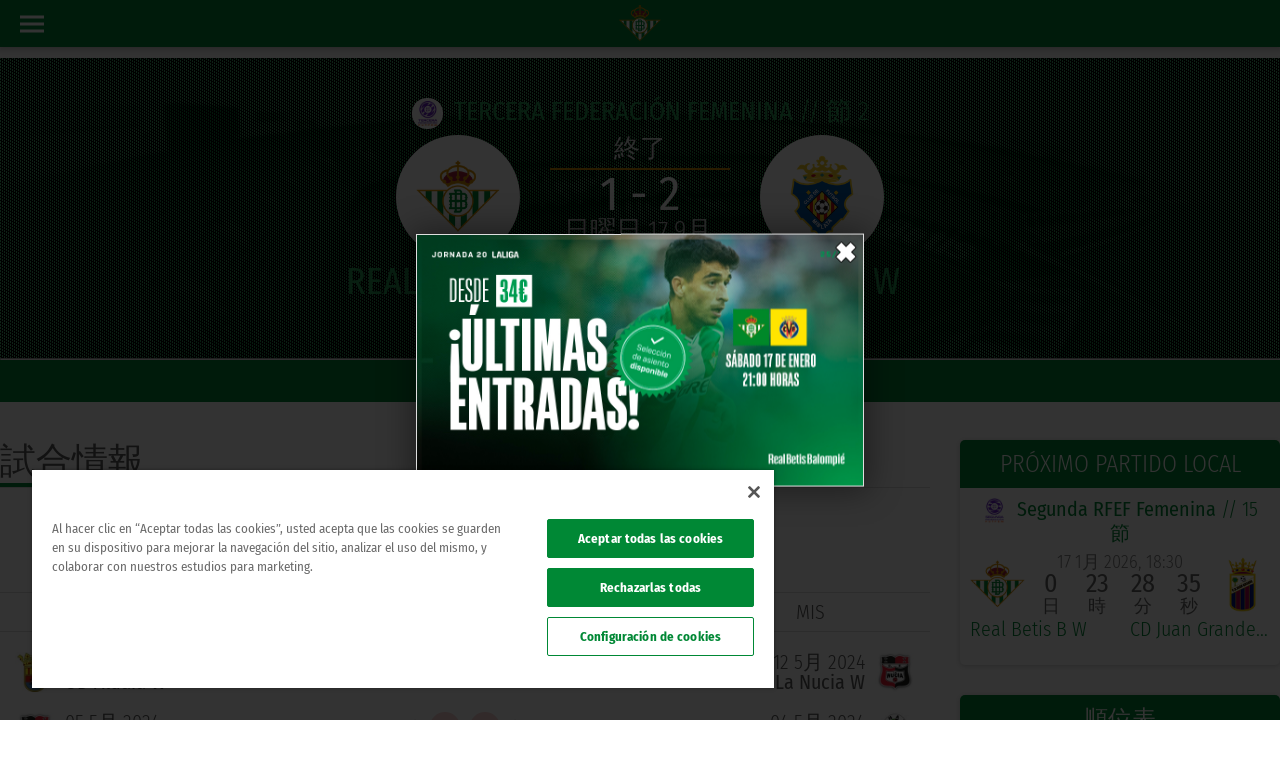

--- FILE ---
content_type: text/html; charset=UTF-8
request_url: https://jp.realbetisbalompie.es/partido/real-betis-senior-femenino/mislata-cf-a-senior/569723/2024/
body_size: 17403
content:
<meta name="csrf-token" content="7122c267afd68b6d6a7bf78d9928aa2c186d9ca4b9931120096f36dd8a55d673"><!DOCTYPE html>
<html xmlns="http://www.w3.org/1999/xhtml" xmlns:fb="https://www.facebook.com/2008/fbml" xml:lang="jp-JP"
	lang="jp-JP">

<head>
	<title>Real Betis Balompié - チーム</title>
	<meta http-equiv="Content-Type" content="text/html; charset=utf-8">
		<meta name="description" content="">
			<meta name="keywords" content="real betis balompie,real,betis,balompie">
			<link rel="shortcut icon" href="https://jp.realbetisbalompie.es/media/img/favicon.ico" type="image/x-icon">
	<link rel="apple-touch-icon" sizes="57x57" href="https://jp.realbetisbalompie.es/media/img/favicon/apple-icon-57x57.png">
	<link rel="apple-touch-icon" sizes="60x60" href="https://jp.realbetisbalompie.es/media/img/favicon/apple-icon-60x60.png">
	<link rel="apple-touch-icon" sizes="72x72" href="https://jp.realbetisbalompie.es/media/img/favicon/apple-icon-72x72.png">
	<link rel="apple-touch-icon" sizes="76x76" href="https://jp.realbetisbalompie.es/media/img/favicon/apple-icon-76x76.png">
	<link rel="apple-touch-icon" sizes="114x114" href="https://jp.realbetisbalompie.es/media/img/favicon/apple-icon-114x114.png">
	<link rel="apple-touch-icon" sizes="120x120" href="https://jp.realbetisbalompie.es/media/img/favicon/apple-icon-120x120.png">
	<link rel="apple-touch-icon" sizes="144x144" href="https://jp.realbetisbalompie.es/media/img/favicon/apple-icon-144x144.png">
	<link rel="apple-touch-icon" sizes="152x152" href="https://jp.realbetisbalompie.es/media/img/favicon/apple-icon-152x152.png">
	<link rel="apple-touch-icon" sizes="180x180" href="https://jp.realbetisbalompie.es/media/img/favicon/apple-icon-180x180.png">

	<meta property="fb:pages" content="171931856195395">
			<meta name="robots" content="index, follow">
	
			
			
		<meta name="viewport" content="width=device-width, initial-scale=1, maximum-scale=1">
	<meta name="theme-color" content="#009655">
	
	
	<!-- Google Tag Manager -->
	<script>(function (w, d, s, l, i) {
			w[l] = w[l] || []; w[l].push({
				'gtm.start':
					new Date().getTime(), event: 'gtm.js'
			}); var f = d.getElementsByTagName(s)[0],
				j = d.createElement(s), dl = l != 'dataLayer' ? '&l=' + l : ''; j.async = true; j.src =
					'https://www.googletagmanager.com/gtm.js?id=' + i + dl; f.parentNode.insertBefore(j, f);
		})(window, document, 'script', 'dataLayer', 'GTM-5VHBQCT8');</script>
	<!-- End Google Tag Manager -->


	<!-- Google Tag Manager -->
	<script>(function (w, d, s, l, i) { w[l] = w[l] || []; w[l].push({ 'gtm.start': new Date().getTime(), event: 'gtm.js' }); var f = d.getElementsByTagName(s)[0], j = d.createElement(s), dl = l != 'dataLayer' ? '&l=' + l : ''; j.async = true; j.src = 'https://www.googletagmanager.com/gtm.js?id=' + i + dl; f.parentNode.insertBefore(j, f); })(window, document, 'script', 'dataLayer', 'GTM-NMXK77P');</script>
	<!-- End Google Tag Manager -->

	<!-- Global site tag (gtag.js) - Google Analytics -->
	<script async src="https://www.googletagmanager.com/gtag/js?id=UA-44207547-4"></script>
	<script>
		window.dataLayer = window.dataLayer || [];
		function gtag() { dataLayer.push(arguments); }
		gtag('js', new Date());

		gtag('config', 'UA-44207547-4');
	</script>

			<link rel="canonical" href="https://jp.realbetisbalompie.es/partido/real-betis-senior-femenino/mislata-cf-a-senior/569723/2024/">
	
	<link rel="stylesheet" type="text/css" href="/media/css/style.css?ch=74345345368217" media="screen" ><link rel="stylesheet" type="text/css" href="/media/css/style_responsive.css?ch=74345345368217" media="screen" >
	
	
	
	
	
	
	<!-- OneTrust Cookies Consent Notice start for realbetisbalompie.es -->
	<script src="https://cdn.cookielaw.org/scripttemplates/otSDKStub.js"
		data-domain-script="9f2e586f-9920-400a-b66f-77f3bce3622b"></script>
	<script>
		function OptanonWrapper() { }
	</script>
	<!-- OneTrust Cookies Consent Notice end for realbetisbalompie.es -->



	<!-- Start VWO Async SmartCode -->
	<link rel="preconnect" href="https://dev.visualwebsiteoptimizer.com" />
	<script type='text/javascript' id='vwoCode'>
		window._vwo_code ||
			(function () {
				var w = window,
					d = document;
				var account_id = 1172332,
					version = 2.2,
					settings_tolerance = 2000,
					hide_element = 'body',
					hide_element_style = 'opacity:0 !important;filter:alpha(opacity=0) !important;background:none !important';
				/* DO NOT EDIT BELOW THIS LINE */
				if (f = !1, v = d.querySelector('#vwoCode'), cc = {}, -1 < d.URL.indexOf('__vwo_disable__') || w._vwo_code) return; try { var e = JSON.parse(localStorage.getItem('_vwo_' + account_id + '_config')); cc = e && 'object' == typeof e ? e : {} } catch (e) { } function r(t) { try { return decodeURIComponent(t) } catch (e) { return t } } var s = function () { var e = { combination: [], combinationChoose: [], split: [], exclude: [], uuid: null, consent: null, optOut: null }, t = d.cookie || ''; if (!t) return e; for (var n, i, o = /(?:^|;\s*)(?:(_vis_opt_exp_(\d+)_combi=([^;]*))|(_vis_opt_exp_(\d+)_combi_choose=([^;]*))|(_vis_opt_exp_(\d+)_split=([^:;]*))|(_vis_opt_exp_(\d+)_exclude=[^;]*)|(_vis_opt_out=([^;]*))|(_vwo_global_opt_out=[^;]*)|(_vwo_uuid=([^;]*))|(_vwo_consent=([^;]*)))/g; null !== (n = o.exec(t));)try { n[1] ? e.combination.push({ id: n[2], value: r(n[3]) }) : n[4] ? e.combinationChoose.push({ id: n[5], value: r(n[6]) }) : n[7] ? e.split.push({ id: n[8], value: r(n[9]) }) : n[10] ? e.exclude.push({ id: n[11] }) : n[12] ? e.optOut = r(n[13]) : n[14] ? e.optOut = !0 : n[15] ? e.uuid = r(n[16]) : n[17] && (i = r(n[18]), e.consent = i && 3 <= i.length ? i.substring(0, 3) : null) } catch (e) { } return e }(); function i() { var e = function () { if (w.VWO && Array.isArray(w.VWO)) for (var e = 0; e < w.VWO.length; e++) { var t = w.VWO[e]; if (Array.isArray(t) && ('setVisitorId' === t[0] || 'setSessionId' === t[0])) return !0 } return !1 }(), t = 'a=' + account_id + '&u=' + encodeURIComponent(w._vis_opt_url || d.URL) + '&vn=' + version + '&ph=1' + ('undefined' != typeof platform ? '&p=' + platform : '') + '&st=' + w.performance.now(); e || ((n = function () { var e, t = [], n = {}, i = w.VWO && w.VWO.appliedCampaigns || {}; for (e in i) { var o = i[e] && i[e].v; o && (t.push(e + '-' + o + '-1'), n[e] = !0) } if (s && s.combination) for (var r = 0; r < s.combination.length; r++) { var a = s.combination[r]; n[a.id] || t.push(a.id + '-' + a.value) } return t.join('|') }()) && (t += '&c=' + n), (n = function () { var e = [], t = {}; if (s && s.combinationChoose) for (var n = 0; n < s.combinationChoose.length; n++) { var i = s.combinationChoose[n]; e.push(i.id + '-' + i.value), t[i.id] = !0 } if (s && s.split) for (var o = 0; o < s.split.length; o++)t[(i = s.split[o]).id] || e.push(i.id + '-' + i.value); return e.join('|') }()) && (t += '&cc=' + n), (n = function () { var e = {}, t = []; if (w.VWO && Array.isArray(w.VWO)) for (var n = 0; n < w.VWO.length; n++) { var i = w.VWO[n]; if (Array.isArray(i) && 'setVariation' === i[0] && i[1] && Array.isArray(i[1])) for (var o = 0; o < i[1].length; o++) { var r, a = i[1][o]; a && 'object' == typeof a && (r = a.e, a = a.v, r && a && (e[r] = a)) } } for (r in e) t.push(r + '-' + e[r]); return t.join('|') }()) && (t += '&sv=' + n)), s && s.optOut && (t += '&o=' + s.optOut); var n = function () { var e = [], t = {}; if (s && s.exclude) for (var n = 0; n < s.exclude.length; n++) { var i = s.exclude[n]; t[i.id] || (e.push(i.id), t[i.id] = !0) } return e.join('|') }(); return n && (t += '&e=' + n), s && s.uuid && (t += '&id=' + s.uuid), s && s.consent && (t += '&consent=' + s.consent), w.name && -1 < w.name.indexOf('_vis_preview') && (t += '&pM=true'), w.VWO && w.VWO.ed && (t += '&ed=' + w.VWO.ed), t } code = { nonce: v && v.nonce, library_tolerance: function () { return 'undefined' != typeof library_tolerance ? library_tolerance : void 0 }, settings_tolerance: function () { return cc.sT || settings_tolerance }, hide_element_style: function () { return '{' + (cc.hES || hide_element_style) + '}' }, hide_element: function () { return performance.getEntriesByName('first-contentful-paint')[0] ? '' : 'string' == typeof cc.hE ? cc.hE : hide_element }, getVersion: function () { return version }, finish: function (e) { var t; f || (f = !0, (t = d.getElementById('_vis_opt_path_hides')) && t.parentNode.removeChild(t), e && ((new Image).src = 'https://dev.visualwebsiteoptimizer.com/ee.gif?a=' + account_id + e)) }, finished: function () { return f }, addScript: function (e) { var t = d.createElement('script'); t.type = 'text/javascript', e.src ? t.src = e.src : t.text = e.text, v && t.setAttribute('nonce', v.nonce), d.getElementsByTagName('head')[0].appendChild(t) }, load: function (e, t) { t = t || {}; var n = new XMLHttpRequest; n.open('GET', e, !0), n.withCredentials = !t.dSC, n.responseType = t.responseType || 'text', n.onload = function () { if (t.onloadCb) return t.onloadCb(n, e); 200 === n.status ? _vwo_code.addScript({ text: n.responseText }) : _vwo_code.finish('&e=loading_failure:' + e) }, n.onerror = function () { if (t.onerrorCb) return t.onerrorCb(e); _vwo_code.finish('&e=loading_failure:' + e) }, n.send() }, init: function () { var e, t = this.settings_tolerance(); w._vwo_settings_timer = setTimeout(function () { _vwo_code.finish() }, t), 'body' !== this.hide_element() ? (n = d.createElement('style'), e = (t = this.hide_element()) ? t + this.hide_element_style() : '', t = d.getElementsByTagName('head')[0], n.setAttribute('id', '_vis_opt_path_hides'), v && n.setAttribute('nonce', v.nonce), n.setAttribute('type', 'text/css'), n.styleSheet ? n.styleSheet.cssText = e : n.appendChild(d.createTextNode(e)), t.appendChild(n)) : (n = d.getElementsByTagName('head')[0], (e = d.createElement('div')).style.cssText = 'z-index: 2147483647 !important;position: fixed !important;left: 0 !important;top: 0 !important;width: 100% !important;height: 100% !important;background: white !important;', e.setAttribute('id', '_vis_opt_path_hides'), e.classList.add('_vis_hide_layer'), n.parentNode.insertBefore(e, n.nextSibling)); var n = 'https://dev.visualwebsiteoptimizer.com/j.php?' + i(); -1 !== w.location.search.indexOf('_vwo_xhr') ? this.addScript({ src: n }) : this.load(n + '&x=true', { l: 1 }) } }; w._vwo_code = code; code.init();
			})();
	</script>
	<!-- End VWO Async SmartCode -->
</head>

<body>

	<!-- Google Tag Manager (noscript) -->
	<noscript><iframe src="https://www.googletagmanager.com/ns.html?id=GTM-5VHBQCT8" height="0" width="0"
			style="display:none;visibility:hidden"></iframe></noscript>
	<!-- End Google Tag Manager (noscript) -->

	<!-- Google Tag Manager (noscript) -->
	<noscript><iframe src="https://www.googletagmanager.com/ns.html?id=GTM-NMXK77P" height="0" width="0"
			style="display:none;visibility:hidden"></iframe></noscript>
	<!-- End Google Tag Manager (noscript) -->
	<header>

	<input type="text" id="rawSSOToken" value="" hidden>
	<div id="login" hidden></div>


	<div class="header-wrapper">
		<div id="menu_desktop" class="bg3">
			<div class="row m0">
				<div class="col-sm-2 logo-wrapper">
					<a href="https://jp.realbetisbalompie.es"><img src="/media/img/graphics/new_logos/logo_horizontal.svg"
							alt="logo"></a>
				</div>
				<div class="col-sm-10 right-menu-wrapper">
					<div class="bar-top">
						<div class="row">
							<div class="col-md-3">
								<ul class="social-list social-icos min">
																														<li><a class="s-ico w-ico-youtube" href="https://www.youtube.com/RealBetis"
													title="ユーチューブ" target="_blank"></a></li>
																					<li><a class="s-ico w-ico-twitter" href="https://www.twitter.com/RealBetis_jp"
													title="ツイッター" target="_blank"></a></li>
																					<li><a class="s-ico w-ico-tiktok" href="https://www.tiktok.com/@realbetisbalompie"
													title="tiktok" target="_blank"></a></li>
																					<li><a class="s-ico w-ico-linkedin" href="https://www.linkedin.com/company/real-betis-balompie/"
													title="linkedin" target="_blank"></a></li>
																					<li><a class="s-ico w-ico-instagram" href="https://www.instagram.com/realbetisbalompie/"
													title="インスタグラム" target="_blank"></a></li>
																					<li><a class="s-ico w-ico-facebook" href="https://www.facebook.com/realbetisbalompie/"
													title="フェイスブック" target="_blank"></a></li>
																											</ul>
							</div>
							<div class="promo-header">
								<a href="https://jp.realbetisbalompie.es/promociones">
									<div class="bg1 main-title p5 ph20">
										<p class="bold fs-t-4">promociones</p>
									</div>
								</a>
							</div>
							<div class="col-md-5">
								<!-- <a href="http://forevergreen.es/" class="forever-green">
									<img alt="Logo Forever Green"
										src="/media/img/resources/forevergreen/logo_forevergreen_w.png">
								</a> -->
							</div>
							<div class="col-md-4 right-box">
																								<div class="user-logued d-flex hidden">
									<a href="javascript:;" class="mr15 color-white" onclick="openUserMenu(event)"><img
											src="/static/img/graphics/ic/icon-profile-w.svg" alt="icon profile" /> Hola
										<span class="t-uc name-user">Admin</span></a>

								</div>
								<div class="bt-access">
									<div onclick="toggle_class('.flags', 'act');">
										<div class="ib va-m flags">
											<i class="dp-arrow"></i>
																								<a href="javascript:;" class="block ml5 pr">JP</a>
													<a href="https://www.realbetisbalompie.es/" class="block ml5 pr">ES</a>
													<a href="https://en.realbetisbalompie.es/" class="block ml5 pr">EN</a>
																							</div>
									</div>
								</div>
								<div class="my-betis hidden">
									| <a target="_self"
										href="https://sso.realbetisbalompie.es/?token=yJhbGciOiJSUzUxMiIsInR5cCI6IkpXVCJ9.eyJ0eXBlIjoidXNlcl9waW5fcGFzcyIsInJldFVSTCI6InNvY2lvcy5yZWFsYmV0aXNiYWxvbXBpZS5lcy9zb2Npb3MvYXJlYS1wcml2YWRhIn0.[base64]&dynamicURL=realbetisbalompie.es/partido"
										target="_blank" class="ml10 login-btn">
										<img loading="lazy" class="mr5" src="/static/img/graphics/ic/icon-profile-w.svg"
											alt="icon profile" /> Mi Betis
									</a>
								</div>
							</div>
						</div>
					</div>
					<nav class="menu-wrapper ib va-t">
						<ul class="hmenu">
																																		<li class="">
																						<a href="//shop.realbetisbalompie.es" target="_blank" class="menu-btn t-uc" >ショップ												</a>
										</li>
																																				<li class="">
																						<a href="https://en.realbetisbalompie.es/tickets/"  class="menu-btn t-uc" >チケット												</a>
										</li>
																																				<li class="">
																						<a href="javascript:;"  class="menu-btn t-uc" onclick='openMenuHeader(this, "#drop_15");'>VIP												<i class="dp-arrow"></i></a>
										</li>
																																				<li class="">
																						<a href="javascript:;"  class="menu-btn t-uc" onclick='openMenuHeader(this, "#drop_6");'>クラブ												<i class="dp-arrow"></i></a>
										</li>
																																				<li class="">
																						<a href="javascript:;"  class="menu-btn t-uc" onclick='openMenuHeader(this, "#drop_2");'>ニュース												<i class="dp-arrow"></i></a>
										</li>
																																				<li class="">
																						<a href="javascript:;"  class="menu-btn t-uc" onclick='openMenuHeader(this, "#drop_3");'>チーム												<i class="dp-arrow"></i></a>
										</li>
																																				<li class="">
																						<a href="https://cloud.mc.realbetisbalompie.es/MeVoyContigo-Movilidad" target="_blank" class="menu-btn t-uc" >モビリティ計画												</a>
										</li>
																																				<li class="">
																						<a href="javascript:;"  class="menu-btn t-uc" onclick='openMenuHeader(this, "#drop_5");'>RTVベティス												<i class="dp-arrow"></i></a>
										</li>
																																				<li class="">
																						<a href="javascript:;"  class="menu-btn t-uc" onclick='openMenuHeader(this, "#drop_7");'>ベティコ												<i class="dp-arrow"></i></a>
										</li>
																																				<li class="">
																						<a href="https://en.realbetisbalompie.es/academies"  class="menu-btn t-uc" >Academy												</a>
										</li>
																																				<li class="">
																						<a href="javascript:;"  class="menu-btn t-uc" onclick='openMenuHeader(this, "#drop_8");'>財団												<i class="dp-arrow"></i></a>
										</li>
																																				<li class="">
																						<a href="https://en.realbetisbalompie.es/stockholders/"  class="menu-btn t-uc" >株主エリア												</a>
										</li>
																														</ul>
						<div class="menu">
																	<div class="menuCols-1"
											style="position:relative;">
											<div id="drop_15" class="dropDown row ph0">
																									<div class="menuCols ph20">
																												<ul>
															
																<li>
																																																						<a href="/vip"
																				>Entradas Vip																			</a>
																																																																					</li>
															
																<li>
																																																						<a href="/club_negocio/"
																				>Club De Negocio																			</a>
																																																																					</li>
															
																<li>
																																			<b>																			<a href="/celebraciones-eventos-sevilla/"
																				>イベント																			</a>
																			</b>																																																		</li>
															
																<li>
																																																						<a href="/vip-la-cartuja/"
																				>Hospitality VIP La Cartuja																			</a>
																																																																							<div class="pr tag-new">
																			<div class="tag-new-form">
																				<span class="alert-new">nuevo</span>
																			</div>
																			<div class="tag-new-triangle"></div>
																		</div>
																																	</li>
															
														</ul>
													</div>
																							</div>
										</div>
																				<div class="menuCols-2"
											style="position:relative;">
											<div id="drop_6" class="dropDown row ph0">
																									<div class="menuCols ph20">
																												<ul>
															
																<li>
																																																						<a href="/club/the-betis/"
																				>クラブ																			</a>
																																																																					</li>
															
																<li>
																																																						<a href="/club/history-of-betis/"
																				>ベティスの歴史																			</a>
																																																																					</li>
															
																<li>
																																																						<a href="/club/estadio-benito-villamarin/"
																				>エスタディオ・ベニート・ビジャマリン																			</a>
																																																																					</li>
															
																<li>
																																																						<a href="/club/la-cartuja"
																				>Estadio La Cartuja																			</a>
																																																																					</li>
															
																<li>
																																																						<a href="/club/ciudad-deportiva-luis-del-sol/"
																				>ルイス・デル・ソル練習場																			</a>
																																																																					</li>
															
																<li>
																																																						<a href="/club/ciudad-deportiva-rafael-gordillo"
																				>Rafael Gordillo Training Centre																			</a>
																																																																					</li>
															
														</ul>
													</div>
																									<div class="menuCols ph20">
																												<ul>
															
																<li>
																																																						<a href="/club/board-of-directors/"
																				>理事会																			</a>
																																																																					</li>
															
																<li>
																																																						<a href="/sponsors/"
																				>スポンサー																			</a>
																																																																					</li>
															
																<li>
																																																						<a href="/club_negocio"
																				>ビジネスクラブ																			</a>
																																																																					</li>
															
																<li>
																																																						<a href="/celebraciones-eventos-sevilla"
																				>Celebraciones De Eventos																			</a>
																																																																					</li>
															
																<li>
																																																						<a href="/tour-benito-villamarin"
																				>ベティスツアー体験																			</a>
																																																																					</li>
															
																<li>
																																																						<a href="/sostenibilidad"
																				>Sostenibilidad																			</a>
																																																																					</li>
															
														</ul>
													</div>
																							</div>
										</div>
																				<div class="menuCols-1"
											style="position:relative;">
											<div id="drop_2" class="dropDown row ph0">
																									<div class="menuCols ph20">
																												<ul>
															
																<li>
																																																						<a href="/news/latest_news/"
																				>ニュース																			</a>
																																																																					</li>
															
																<li>
																																																						<a href="/matches/"
																				>Matches																			</a>
																																																																					</li>
															
																<li>
																																																						<a href="/matchday/"
																				>Matchday																			</a>
																																																																					</li>
															
																<li>
																																																						<a href="/news/social-area/"
																				>ソーシャルエリア																			</a>
																																																																					</li>
															
														</ul>
													</div>
																							</div>
										</div>
																				<div class="menuCols-3"
											style="position:relative;">
											<div id="drop_3" class="dropDown row ph0">
																									<div class="menuCols ph20">
														
															<div class="t-uc color-main"><a
																	href="https://en.realbetisbalompie.es/primer-equipo/portada/">トップチーム</a>
															</div>
																												<ul>
															
																<li>
																																																						<a href="/first_team/squad/"
																				>選手																			</a>
																																																																					</li>
															
																<li>
																																																						<a href="/first_team/matches/"
																				>試合																			</a>
																																																																					</li>
															
																<li>
																																																						<a href="/first_team/classification/"
																				>順位表																			</a>
																																																																					</li>
															
																<li>
																																																						<a href="/news/latest_news/"
																				>ニュース																			</a>
																																																																					</li>
															
														</ul>
													</div>
																									<div class="menuCols ph20">
														
															<div class="t-uc color-main"><a
																	href="https://en.realbetisbalompie.es/cantera/portada/">アカデミー</a>
															</div>
																												<ul>
															
																<li>
																																																						<a href="/academy/squad/betis-deportivo/"
																				>選手																			</a>
																																																																					</li>
															
																<li>
																																																						<a href="/academy/matches/betis-deportivo/"
																				>試合																			</a>
																																																																					</li>
															
																<li>
																																																						<a href="/academy/classification/betis-deportivo/"
																				>順位表																			</a>
																																																																					</li>
															
														</ul>
													</div>
																									<div class="menuCols ph20">
														
															<div class="t-uc color-main"><a
																	href="https://en.realbetisbalompie.es/feminas/portada/">女子チーム</a>
															</div>
																												<ul>
															
																<li>
																																																						<a href="/women/squad/real-betis-balompie-femenino/"
																				>選手																			</a>
																																																																					</li>
															
																<li>
																																																						<a href="/women/matches/real-betis-balompie-femenino/"
																				>試合																			</a>
																																																																					</li>
															
																<li>
																																																						<a href="/women/classification/real-betis-balompie-femenino/"
																				>順位表																			</a>
																																																																					</li>
															
														</ul>
													</div>
																							</div>
										</div>
																				<div class="menuCols-2"
											style="position:relative;">
											<div id="drop_5" class="dropDown row ph0">
																									<div class="menuCols ph20">
														
															<div class="t-uc color-main"><a
																	href="https://en.realbetisbalompie.es/rtvbetis/directo-tv/">TV</a>
															</div>
																												<ul>
															
																<li>
																																																						<a href="/rtvbetis/live-tv/"
																				>ライブTV																			</a>
																																																																					</li>
															
																<li>
																																																						<a href="/rtvbetis/tv-on-demand/"
																				>TVオンデマンド																			</a>
																																																																					</li>
															
																<li>
																																																						<a href="/rtvbetis/tv-schedule/"
																				>TVスケジュール																			</a>
																																																																					</li>
															
														</ul>
													</div>
																									<div class="menuCols ph20">
														
															<div class="t-uc color-main"><a
																	href="https://en.realbetisbalompie.es/rtvbetis/directo-radio">ラジオ</a>
															</div>
																												<ul>
															
																<li>
																																																						<a href="/rtvbetis/live-radio/"
																				>ライブラジオ																			</a>
																																																																					</li>
															
																<li>
																																																						<a href="/rtvbetis/radio-on-demand/"
																				>ラジオオンデマンド																			</a>
																																																																					</li>
															
																<li>
																																																						<a href="/rtvbetis/radio-schedule/"
																				>ラジオスケジュール																			</a>
																																																																					</li>
															
														</ul>
													</div>
																							</div>
										</div>
																				<div class="menuCols-2"
											style="position:relative;">
											<div id="drop_7" class="dropDown row ph0">
																									<div class="menuCols ph20">
																												<ul>
															
																<li>
																																																						<a href="https://socios.realbetisbalompie.es/socios"
																				target="_blank">メンバーエリア																			</a>
																																																																					</li>
															
																<li>
																																																						<a href="https://socios.realbetisbalompie.es/hazte-soy-betico/layout/datos-personales"
																				target="_blank">Membership Without Season Ticket																			</a>
																																																																					</li>
															
																<li>
																																																						<a href="/club/contacto"
																				>お問い合わせ																			</a>
																																																																					</li>
															
																<li>
																																																						<a href="/club/pictures-with-the-team/"
																				>チームとの写真撮影																			</a>
																																																																					</li>
															
														</ul>
													</div>
																									<div class="menuCols ph20">
																												<ul>
															
																<li>
																																																						<a href="https://socios.realbetisbalompie.es/socios/area-penya/login"
																				target="_blank">ファンクラブエリア																			</a>
																																																																					</li>
															
																<li>
																																																						<a href="/fans_club/"
																				>ファンクラブ																			</a>
																																																																					</li>
															
																<li>
																																																						<a href="/accesibilidad"
																				>																			</a>
																																																																					</li>
															
																<li>
																																																						<a href="/faqs"
																				>よくある質問																			</a>
																																																																					</li>
															
														</ul>
													</div>
																							</div>
										</div>
																				<div class="menuCols-1"
											style="position:relative;">
											<div id="drop_8" class="dropDown row ph0">
																									<div class="menuCols ph20">
														
															<div class="t-uc color-main"><a
																	href="https://en.realbetisbalompie.es/fundacion/">財団</a>
															</div>
																												<ul>
															
																<li>
																																																						<a href="https://voluntarios.realbetisbalompie.es/home"
																				target="_blank">Voluntarios																			</a>
																																																																					</li>
															
																<li>
																																																						<a href="/fundacion/objetives-of-the-foundation/"
																				>財団の目的																			</a>
																																																																					</li>
															
																<li>
																																																						<a href="/fundacion/greetings-from-the-president/"
																				>会長からの挨拶																			</a>
																																																																					</li>
															
																<li>
																																																						<a href="/fundacion/board-of-trustees/"
																				>理事会																			</a>
																																																																					</li>
															
																<li>
																																																						<a href="/fundacion/statutes/"
																				>法令																			</a>
																																																																					</li>
															
																<li>
																																																						<a href="/fundacion/collaborations/"
																				>コラボレーション																			</a>
																																																																					</li>
															
																<li>
																																																						<a href="/fundacion/plantilla-genuine/"
																				>Teams																			</a>
																																																																					</li>
															
																<li>
																																																						<a href="/fundacion/contact-foundation/"
																				>お問い合わせ																			</a>
																																																																					</li>
															
																<li>
																																																						<a href="/fundacion/la_revista/"
																				>La Revista																			</a>
																																																																					</li>
															
																<li>
																																																						<a href="/fundacion/objetivos-de-desarrollo-sostenibles/"
																				>Ods																			</a>
																																																																					</li>
															
														</ul>
													</div>
																							</div>
										</div>
																</div>
					</nav>
				</div>
			</div>
		</div>
		<div id="menu_mobile">
			<div class="mb-wrapper bg3 ta-c pr">
				<a href="#" data-activates="slide-out" class="button-collapse pa"><span
						class="btn-bar pr mv15"></span></a>

				<div class="ib logo-wrapper">
					<a href="https://jp.realbetisbalompie.es"><img src="/media/img/graphics/new_logos/logo_shield.svg"
							alt="logo"></a>
				</div>

							</div>
		</div>

		<ul id="slide-out" class="side-nav hmenu-mobile">
			<li class="account bg3 p10">
				<div class="flag pr">
					<div class="d-flex ai-c">
						<div onclick="toggle_class('.flags', 'act');">
							<div class="ib va-m flags color-white mt15">
								<i class="dp-arrow"></i>

																		<a href="javascript:;" class="block ml5 pr">JP</a>
										<a href="https://www.realbetisbalompie.es/" class="block ml5 pr">ES</a>
										<a href="https://en.realbetisbalompie.es/" class="block ml5 pr">EN</a>
																	</div>
						</div>
						<div class="user-logued d-flex ai-c hidden">
							<div class="img-wrapper ib va-m  mr5">
								<img loading="lazy"
									src="https://thumb2.besoccerapps.com/rbetis/avatars/default.png?size=58x">
							</div>
							<a href="javascript:;" class="mr15 color-white" onclick="openUserMenu(event)">
								Hola <p class="t-uc name-user fs-1"
									style="max-width:calc(100% - 20px);white-space:pre-line;">ADMIN</p>
							</a>
						</div>

						<div class="my-betis d-flex ai-c mr5 hidden">
							<div class="ib va-m img-wrapper"><img loading="lazy"
									src="https://thumb2.besoccerapps.com/rbetis/avatars/default.png?size=58x"></div>
							<a target="_self"
								href="https://sso.realbetisbalompie.es/?token=yJhbGciOiJSUzUxMiIsInR5cCI6IkpXVCJ9.eyJ0eXBlIjoidXNlcl9waW5fcGFzcyIsInJldFVSTCI6InNvY2lvcy5yZWFsYmV0aXNiYWxvbXBpZS5lcy9zb2Npb3MvYXJlYS1wcml2YWRhIn0.[base64]&dynamicURL=realbetisbalompie.es/partido"
								target="_blank" class="ml10">Mi Betis</a>
						</div>
					</div>
				</div>
			</li>
			<li class="ph10 pb5 mt10">
				<a href="https://www.realbetisbalompie.es/promociones" target="_blank" class="menu-btn t-uc">
					<i class="menu-ico mi-1"></i>
					<b class="pr">promociones</b>
				</a>
			</li>
							<li
					class="ph10 pb5  ">
					<a href="//shop.realbetisbalompie.es" target="_blank"						class="menu-btn t-uc" >
						<i class="menu-ico mi-9"></i>
						<b class="pr">
							ショップ													</b>
					</a>

									</li>
							<li
					class="ph10 pb5  ">
					<a href="/tickets/" 						class="menu-btn t-uc" >
						<i class="menu-ico mi-10"></i>
						<b class="pr">
							チケット													</b>
					</a>

									</li>
							<li
					class="ph10 pb5 menuCols-1 ">
					<a href="javascript:;" 						class="menu-btn t-uc" onclick='toggle_class(this, "open");'>
						<i class="menu-ico mi-15"></i>
						<b class="pr">
							Vip							<i class="arrow"></i>						</b>
					</a>

											<div class="submenu">
															<ul>
																														<li class="pv5">
																																							<a href="/vip" 															class="color-gray">Entradas Vip</a>
																																					</li>
																																								<li class="pv5">
																																							<a href="/club_negocio/" 															class="color-gray">Club De Negocio</a>
																																					</li>
																																								<li class="pv5">
																									<b>														<a href="/celebraciones-eventos-sevilla/" 															class="color-gray">イベント</a>
														</b>																							</li>
																																								<li class="pv5">
																																							<a href="/vip-la-cartuja/" 															class="color-gray">Hospitality VIP La Cartuja</a>
																																					</li>
																											</ul>
													</div>
									</li>
							<li
					class="ph10 pb5 menuCols-2 ">
					<a href="javascript:;" 						class="menu-btn t-uc" onclick='toggle_class(this, "open");'>
						<i class="menu-ico mi-6"></i>
						<b class="pr">
							クラブ							<i class="arrow"></i>						</b>
					</a>

											<div class="submenu">
															<ul>
																														<li class="pv5">
																																							<a href="/club/the-betis/" 															class="color-gray">クラブ</a>
																																					</li>
																																								<li class="pv5">
																																							<a href="/club/history-of-betis/" 															class="color-gray">ベティスの歴史</a>
																																					</li>
																																								<li class="pv5">
																																							<a href="/club/estadio-benito-villamarin/" 															class="color-gray">エスタディオ・ベニート・ビジャマリン</a>
																																					</li>
																																								<li class="pv5">
																																							<a href="/club/la-cartuja" 															class="color-gray">Estadio La Cartuja</a>
																																					</li>
																																								<li class="pv5">
																																							<a href="/club/ciudad-deportiva-luis-del-sol/" 															class="color-gray">ルイス・デル・ソル練習場</a>
																																					</li>
																																								<li class="pv5">
																																							<a href="/club/ciudad-deportiva-rafael-gordillo" 															class="color-gray">Rafael Gordillo Training Centre</a>
																																					</li>
																											</ul>
															<ul>
																														<li class="pv5">
																																							<a href="/club/board-of-directors/" 															class="color-gray">理事会</a>
																																					</li>
																																								<li class="pv5">
																																							<a href="/sponsors/" 															class="color-gray">スポンサー</a>
																																					</li>
																																								<li class="pv5">
																																							<a href="/club_negocio" 															class="color-gray">ビジネスクラブ</a>
																																					</li>
																																								<li class="pv5">
																																							<a href="/celebraciones-eventos-sevilla" 															class="color-gray">Celebraciones De Eventos</a>
																																					</li>
																																								<li class="pv5">
																																							<a href="/tour-benito-villamarin" 															class="color-gray">ベティスツアー体験</a>
																																					</li>
																																								<li class="pv5">
																																							<a href="/sostenibilidad" 															class="color-gray">Sostenibilidad</a>
																																					</li>
																											</ul>
													</div>
									</li>
							<li
					class="ph10 pb5 menuCols-1 ">
					<a href="javascript:;" 						class="menu-btn t-uc" onclick='toggle_class(this, "open");'>
						<i class="menu-ico mi-2"></i>
						<b class="pr">
							ニュース							<i class="arrow"></i>						</b>
					</a>

											<div class="submenu">
															<ul>
																														<li class="pv5">
																																							<a href="/news/latest_news/" 															class="color-gray">ニュース</a>
																																					</li>
																																								<li class="pv5">
																																							<a href="/matches/" 															class="color-gray">Matches</a>
																																					</li>
																																								<li class="pv5">
																																							<a href="/matchday/" 															class="color-gray">Matchday</a>
																																					</li>
																																								<li class="pv5">
																																							<a href="/news/social-area/" 															class="color-gray">ソーシャルエリア</a>
																																					</li>
																											</ul>
													</div>
									</li>
							<li
					class="ph10 pb5 menuCols-3 ">
					<a href="javascript:;" 						class="menu-btn t-uc" onclick='toggle_class(this, "open");'>
						<i class="menu-ico mi-3"></i>
						<b class="pr">
							チーム							<i class="arrow"></i>						</b>
					</a>

											<div class="submenu">
																<div class="t-uc color-main gray-line"><a
											href="/primer-equipo/portada/">トップチーム</a></div>
																<ul>
																														<li class="pv5">
																																							<a href="/first_team/squad/" 															class="color-gray">選手</a>
																																					</li>
																																								<li class="pv5">
																																							<a href="/first_team/matches/" 															class="color-gray">試合</a>
																																					</li>
																																								<li class="pv5">
																																							<a href="/first_team/classification/" 															class="color-gray">順位表</a>
																																					</li>
																																								<li class="pv5">
																																							<a href="/news/latest_news/" 															class="color-gray">ニュース</a>
																																					</li>
																											</ul>
																<div class="t-uc color-main gray-line"><a
											href="/cantera/portada/">アカデミー</a></div>
																<ul>
																														<li class="pv5">
																																							<a href="/academy/squad/betis-deportivo/" 															class="color-gray">選手</a>
																																					</li>
																																								<li class="pv5">
																																							<a href="/academy/matches/betis-deportivo/" 															class="color-gray">試合</a>
																																					</li>
																																								<li class="pv5">
																																							<a href="/academy/classification/betis-deportivo/" 															class="color-gray">順位表</a>
																																					</li>
																											</ul>
																<div class="t-uc color-main gray-line"><a
											href="/feminas/portada/">女子チーム</a></div>
																<ul>
																														<li class="pv5">
																																							<a href="/women/squad/real-betis-balompie-femenino/" 															class="color-gray">選手</a>
																																					</li>
																																								<li class="pv5">
																																							<a href="/women/matches/real-betis-balompie-femenino/" 															class="color-gray">試合</a>
																																					</li>
																																								<li class="pv5">
																																							<a href="/women/classification/real-betis-balompie-femenino/" 															class="color-gray">順位表</a>
																																					</li>
																											</ul>
													</div>
									</li>
							<li
					class="ph10 pb5  ">
					<a href="https://cloud.mc.realbetisbalompie.es/MeVoyContigo-Movilidad" target="_blank"						class="menu-btn t-uc" >
						<i class="menu-ico mi-18"></i>
						<b class="pr">
							モビリティ計画													</b>
					</a>

									</li>
							<li
					class="ph10 pb5 menuCols-2 ">
					<a href="javascript:;" 						class="menu-btn t-uc" onclick='toggle_class(this, "open");'>
						<i class="menu-ico mi-5"></i>
						<b class="pr">
							RTVベティス							<i class="arrow"></i>						</b>
					</a>

											<div class="submenu">
																<div class="t-uc color-main gray-line"><a
											href="/rtvbetis/directo-tv/">TV</a></div>
																<ul>
																														<li class="pv5">
																																							<a href="/rtvbetis/live-tv/" 															class="color-gray">ライブTV</a>
																																					</li>
																																								<li class="pv5">
																																							<a href="/rtvbetis/tv-on-demand/" 															class="color-gray">TVオンデマンド</a>
																																					</li>
																																								<li class="pv5">
																																							<a href="/rtvbetis/tv-schedule/" 															class="color-gray">TVスケジュール</a>
																																					</li>
																											</ul>
																<div class="t-uc color-main gray-line"><a
											href="/rtvbetis/directo-radio">ラジオ</a></div>
																<ul>
																														<li class="pv5">
																																							<a href="/rtvbetis/live-radio/" 															class="color-gray">ライブラジオ</a>
																																					</li>
																																								<li class="pv5">
																																							<a href="/rtvbetis/radio-on-demand/" 															class="color-gray">ラジオオンデマンド</a>
																																					</li>
																																								<li class="pv5">
																																							<a href="/rtvbetis/radio-schedule/" 															class="color-gray">ラジオスケジュール</a>
																																					</li>
																											</ul>
													</div>
									</li>
							<li
					class="ph10 pb5 menuCols-2 ">
					<a href="javascript:;" 						class="menu-btn t-uc" onclick='toggle_class(this, "open");'>
						<i class="menu-ico mi-7"></i>
						<b class="pr">
							ベティコ							<i class="arrow"></i>						</b>
					</a>

											<div class="submenu">
															<ul>
																														<li class="pv5">
																																							<a href="https://socios.realbetisbalompie.es/socios" target="_blank"															class="color-gray">メンバーエリア</a>
																																					</li>
																																								<li class="pv5">
																																							<a href="https://socios.realbetisbalompie.es/hazte-soy-betico/layout/datos-personales" target="_blank"															class="color-gray">Membership Without Season Ticket</a>
																																					</li>
																																								<li class="pv5">
																																							<a href="/club/contacto" 															class="color-gray">お問い合わせ</a>
																																					</li>
																																								<li class="pv5">
																																							<a href="/club/pictures-with-the-team/" 															class="color-gray">チームとの写真撮影</a>
																																					</li>
																											</ul>
															<ul>
																														<li class="pv5">
																																							<a href="https://socios.realbetisbalompie.es/socios/area-penya/login" target="_blank"															class="color-gray">ファンクラブエリア</a>
																																					</li>
																																								<li class="pv5">
																																							<a href="/fans_club/" 															class="color-gray">ファンクラブ</a>
																																					</li>
																																								<li class="pv5">
																																							<a href="/accesibilidad" 															class="color-gray"></a>
																																					</li>
																																								<li class="pv5">
																																							<a href="/faqs" 															class="color-gray">よくある質問</a>
																																					</li>
																											</ul>
													</div>
									</li>
							<li
					class="ph10 pb5  ">
					<a href="/academies" 						class="menu-btn t-uc" >
						<i class="menu-ico mi-12"></i>
						<b class="pr">
							Academy													</b>
					</a>

									</li>
							<li
					class="ph10 pb5 menuCols-1 ">
					<a href="javascript:;" 						class="menu-btn t-uc" onclick='toggle_class(this, "open");'>
						<i class="menu-ico mi-8"></i>
						<b class="pr">
							財団							<i class="arrow"></i>						</b>
					</a>

											<div class="submenu">
																<div class="t-uc color-main gray-line"><a
											href="/fundacion/">財団</a></div>
																<ul>
																														<li class="pv5">
																																							<a href="https://voluntarios.realbetisbalompie.es/home" target="_blank"															class="color-gray">Voluntarios</a>
																																					</li>
																																								<li class="pv5">
																																							<a href="/fundacion/objetives-of-the-foundation/" 															class="color-gray">財団の目的</a>
																																					</li>
																																								<li class="pv5">
																																							<a href="/fundacion/greetings-from-the-president/" 															class="color-gray">会長からの挨拶</a>
																																					</li>
																																								<li class="pv5">
																																							<a href="/fundacion/board-of-trustees/" 															class="color-gray">理事会</a>
																																					</li>
																																								<li class="pv5">
																																							<a href="/fundacion/statutes/" 															class="color-gray">法令</a>
																																					</li>
																																								<li class="pv5">
																																							<a href="/fundacion/collaborations/" 															class="color-gray">コラボレーション</a>
																																					</li>
																																								<li class="pv5">
																																							<a href="/fundacion/plantilla-genuine/" 															class="color-gray">Teams</a>
																																					</li>
																																								<li class="pv5">
																																							<a href="/fundacion/contact-foundation/" 															class="color-gray">お問い合わせ</a>
																																					</li>
																																								<li class="pv5">
																																							<a href="/fundacion/la_revista/" 															class="color-gray">La Revista</a>
																																					</li>
																																								<li class="pv5">
																																							<a href="/fundacion/objetivos-de-desarrollo-sostenibles/" 															class="color-gray">Ods</a>
																																					</li>
																											</ul>
													</div>
									</li>
							<li
					class="ph10 pb5  ">
					<a href="/stockholders/" 						class="menu-btn t-uc" >
						<i class="menu-ico mi-13"></i>
						<b class="pr">
							株主エリア													</b>
					</a>

									</li>
					</ul>
	</div>
	<!-- MENÚ VERTICAL USUARIO (para escritorio y móvil) -->
	<div id="userMenu" class="user-menu hidden">
		<div class="user-menu-header">
			<div class="d-flex ai-c">
				<img class="mr10" src="/static/img/graphics/ic/icon-profile-w.svg" />
				<div>Hola <span class="t-uc name-user">Admin</span></div>
			</div>
			<a href="javascript:;" class="close-user-menu" onclick="closeUserMenu()">X</a>
		</div>
		<ul class="d-flex column ai-c type-socio">
			<li><a href="https://socios.realbetisbalompie.es/socios/area-privada/datos-personales">Datos personales</a>
			</li>
			<li><a href="https://socios.realbetisbalompie.es/socios/area-privada/notificaciones">Comunicados</a></li>
			<li><a href="https://socios.realbetisbalompie.es/socios/area-privada/inscripciones">Inscripciones</a></li>
			<li><a href="https://socios.realbetisbalompie.es/socios/area-privada/gestion-pagos">Gestión de pagos</a>
			</li>
			<li><a href="https://socios.realbetisbalompie.es/socios/area-privada/servicios-abonado">Servicios del
					abonado</a></li>
			<li><a href="https://socios.realbetisbalompie.es/socios/area-privada/beneficios-betico">Beneficios soy
					Bético</a></li>
			<li><a href="https://socios.realbetisbalompie.es/socios/procesos-activos">Procesos activos</a></li>
			<li class="mt20">
				<a href="https://sso.realbetisbalompie.es/logout?token=eyJhbGciOiJSUzUxMiIsInR5cCI6IkpXVCJ9.eyJ0eXBlIjoidXNlcl9waW5fcGFzcyIsInJldFVSTCI6InNvY2lvcy5yZWFsYmV0aXNiYWxvbXBpZS5lcy9zb2Npb3MvYXJlYS1wcml2YWRhIn0.[base64]&dynamicURL=https://www.realbetisbalompie.es/"
					class="logout-btn">
					<div class="bg1 p5 ph20">
						<p class="color-main">Cerrar sesión</p>
					</div>
				</a>
			</li>
		</ul>
		<ul class="d-flex column ai-c type-fan hidden">
			<li><a href="https://socios.realbetisbalompie.es/socios/membresia/datos-personales">Datos personales</a>
			</li>
			<li><a href="https://socios.realbetisbalompie.es/socios/membresia">Membresía</a></li>
			<li><a href="https://socios.realbetisbalompie.es/socios/membresia/notificaciones">Comunicados</a></li>
			<li class="mt20">
				<a href="https://sso.realbetisbalompie.es/logout?token=eyJhbGciOiJSUzUxMiIsInR5cCI6IkpXVCJ9.eyJ0eXBlIjoidXNlcl9waW5fcGFzcyIsInJldFVSTCI6InNvY2lvcy5yZWFsYmV0aXNiYWxvbXBpZS5lcy9zb2Npb3MvYXJlYS1wcml2YWRhIn0.[base64]&dynamicURL=https://www.realbetisbalompie.es/"
					class="logout-btn">
					<div class="bg1 p5 ph20">
						<p class="color-main">Cerrar sesión</p>
					</div>
				</a>
			</li>
		</ul>
	</div>
</header>
<script src="https://www.realbetisbalompie.es/media/js/jquery-3.2.1.min.js?ch=21220924"></script>
<script src="/ajax/sso_misc/jwt-hometool/dist/js/main.js" charset="utf-8"></script>

<script>

	$(document).ready(function () {

		setTimeout(function () {
			data = '';
			var rawJSON = $('#login').html().replace('Login: ', '');
			if (rawJSON) {
				data = JSON.parse(rawJSON);
			}

			if (data) {
				$('.name-user').html(data.name);
				$('.user-logued').removeClass('hidden');
				$('.my-betis').addClass('hidden');
				if (data.type == 1) {
					$('.type-fan').addClass('hidden');
					$('.type-socio').removeClass('hidden');
				} else if (data.type == 2) {
					$('.type-fan').removeClass('hidden');
					$('.type-socio').addClass('hidden');
				}
			} else {
				$('.my-betis').removeClass('hidden');
			}
			verificarYocultarElementos();

		}, 1000);
		//})
		setTimeout(function () {
			if ($('#login').html() == '') {
				$('#msg').html('No se ha detectado inicio de sesión');
				$('#msg').show();
			}
		}, 1000);
	});


	function getCookie(name) {
		const nameEQ = name + "=";
		const ca = document.cookie.split(';');
		for (let i = 0; i < ca.length; i++) {
			let c = ca[i];
			while (c.charAt(0) === ' ') c = c.substring(1, c.length);
			if (c.indexOf(nameEQ) === 0) return c.substring(nameEQ.length, c.length);
		}
		return null;
	}

	function ocultarFooter() {
		const footer = document.querySelector('footer');
		if (footer) {
			footer.style.display = 'none';
		}
	}

	function ocultarHeaderWrapper() {
		const header = document.querySelector('.header-wrapper');
		if (header) {
			header.style.display = 'none';
		}
	}

	function ocultarBreadcrumb() {
		// Busca el elemento que tenga la clase 'breadcrumb'
		const breadcrumb = document.querySelector('.breadcrumb');

		// Si lo encuentra, lo oculta
		if (breadcrumb) {
			breadcrumb.style.display = 'none';
		}

		const breadcrumb2 = document.querySelector("ul.breadcrumb.t-uc.mb30.bg2.oh");
		if (breadcrumb2) {
			breadcrumb2.style.display = "none";
		}
	}

	function verificarYocultarElementos() {
		const valorCookieApp = getCookie('BETISAPP');

		// Comprueba si la cookie existe y si su valor es exactamente "1"
		if (valorCookieApp === "BETIS") {

			// Llama a las tres funciones que creamos antes
			ocultarFooter();
			ocultarHeaderWrapper();
			ocultarBreadcrumb();

			$("main").css("margin-top", "0");

		}
	}

	document.addEventListener("DOMContentLoaded", function () {
		verificarYocultarElementos();

	});
</script><main>
	<div id="main_tag">
<section id="menu_desktop_match" class="match-header ta-c">
    <div class="parallax-container">
        <div class="parallax texture"><img src="/media/img/trash/match-header.jpg"></div>
                <style type="text/css">

        </style>
        <div class="competition">
                        <span class="va-m oh ib img-box mr5"><img src="https://cdn.resfu.com/media/img/league_logos/tercera-federacion-femenina.png?size=60x&lossy=1" width="25"></span>
            <span class="t-uc"><b>Tercera Federación Femenina</b></span> // 節 2</div>
        <div class="ib va-m pr team1">
            <span class="t-uc team-name" data-name="Real Betis B W" data-abbv="RBF"></span>
                                                <div class="round-shield ib va-m mb5">
                        <img class="shield" src="https://t.resfu.com/img_data/equipos/100270.png?size=134x&v6">
                    </div>
                                    </div>
        <div class="ib va-m result">
            <p class="state">終了</p>
            <p class="color-white marker"><b>1 - 2</b></p>
                                                                                                                 <p class="t-uc date">日曜日 17 9月, 11:00</p>
                    </div>
        <div class="ib va-m pr">
                                                <div class="round-shield ib va-m mb5">
                        <img class="shield" src="https://t.resfu.com/img_data/equipos/49906.png?size=134x&v6">
                    </div>
                                        <span class="t-uc team-name" data-name="Mislata W" data-abbv="MIS"></span>
        </div>
    </div>
    <hr class="m0 br-t-w">
    <div class="bg3">
        <nav class="content">
            <ul class="menu t-uc light card-header">
                                                    <li class="act"><a href="https://jp.realbetisbalompie.es/partido/real-betis-senior-femenino/mislata-cf-a-senior/569723/2024/">情報</a></li>
                            </ul>
        </nav>
    </div>
</section>


												<div id="div_popup_notification_65" class="popup-overlay"></div>
				<div id="popup_notification_65" class="popup popup-partner popup-product custom-popup bg1 ">
					<a class="popup-close" href="javascript:;" onclick="popup_close();">×</a>
					<div class="popup-content bg1" >
						<div class="ta-c">
																					<figure class="media-responsive">
								<a href="https://tickets.realbetisbalompie.es/b2c/ticketSale/seatSelection?tiersToShow=REGAVET&openTier=REGAVET&performanceAk=BET.EVN8.PRF24&eventAk=BET.EVN8&utm_source=pop_up&utm_medium=web&utm_id=tk_14&utm_campaign=realbetis_villarreal&utm_content=banner">
									<img alt="Imagen" src="https://thumb2.besoccerapps.com/rbetis/popups/260115173752.jpg">
								</a>
							</figure>
							
													</div>
											</div>
				</div>
										<script type="text/javascript" src="/media/js/jquery-3.2.1.min.js?ch=21220924"></script>
						<script type="text/javascript">
							function getCookie(name) {
								var nameEQ = name + "=";
								var cookies = document.cookie.split(';');
								for (var i = 0; i < cookies.length; i++) {
									var cookie = cookies[i];
									while (cookie.charAt(0) === ' ') {
										cookie = cookie.substring(1);
									}
									if (cookie.indexOf(nameEQ) === 0) {
										return cookie.substring(nameEQ.length, cookie.length);
									}
								}
								return '1';
							}

							function setCookie(name, value, days, section) {
								var expires = "";
								if (days) {
									var date = new Date();
									date.setTime(date.getTime() + (days * 24 * 60 * 60 * 1000));
									expires = "; expires=" + date.toUTCString();
								}
								document.cookie = name + "=" + value + expires + "; path='"+section+"'";
							}

							function popup_close() {
								$('body').removeClass('oh');
								$('.popup-overlay').remove();
								$('[id^=popup_]').addClass('hidden');
							}

							var current_value = getCookie('popup_dinamic65_/');
							setCookie('popup_dinamic65_/', parseInt(current_value, 10)+1, 1,'/' );


							if(5 < current_value){
								$('#popup_notification_65').addClass('hidden');
								$('#div_popup_notification_65').removeClass('popup-overlay');
								console.log('oculto popup3');
							}else{
								console.log('Pintamos Popup');
								console.log('Id popup:' + 65);
								console.log('Frecuencia: ' + 5);
								console.log('Valor actual: ' + current_value);
							}

							window.setTimeout(function(){
								console.log('Ocultar banner a los: '+60000+' milisegundos');
								$('#div_popup_notification_65').addClass('hidden');
								popup_close();
							}, 60000);


						</script>
					

	

	
<script src="/media/js/jquery-3.2.1.min.js?ch=21220924"></script>
<script>

	function getCookie(name) {
        var nameEQ = name + "=";
        var cookies = document.cookie.split(';');
        for (var i = 0; i < cookies.length; i++) {
            var cookie = cookies[i];
            while (cookie.charAt(0) === ' ') {
                cookie = cookie.substring(1);
            }
            if (cookie.indexOf(nameEQ) === 0) {
                return cookie.substring(nameEQ.length, cookie.length);
            }
        }
        return '0';
    }

	function setCookie(name, value, days, section) {
        var expires = "";
        if (days) {
            var date = new Date();
            date.setTime(date.getTime() + (days * 24 * 60 * 60 * 1000));
            expires = "; expires=" + date.toUTCString();
        }
        document.cookie = name + "=" + value + expires + "; path='"+section+"'";
    }

	function popup_close() {
		$('body').removeClass('oh');
		$('.popup-overlay').remove();
		$('[id^=popup_]').addClass('hidden');
	}

	var current_value = getCookie('topbar_dinamic_/');
    setCookie('topbar_dinamic_/', parseInt(current_value, 10)+1, 30,'/' );


	if(1 < current_value){
		$('#div_top_bar').addClass('hidden');
	}else{
		console.log('pintar');
		console.log(1);
		console.log(current_value);
	}

	/**
	 * $(document).mouseup(function(e){
	 * var o=$(".popup");
	 * o.is(e.target)||0!==o.has(e.target).length||($(".popup").addClass("hidden"),$("body").removeClass("oh"),$(".popup-overlay").remove())});
	 */

	// para calcular el ancho de la marquesina
	function getStringWidth(str) {
		var span = document.createElement("span");
		span.innerText = str;
		span.style.visibility = "hidden";

		var id = document.getElementById('marquee-text');
		if(id){
			id.appendChild(span);
		}

		var textWidth = span.offsetWidth;
		if(id){
			id.removeChild(span);
		}

		return textWidth;
	}

	// poner esto en el ajax que genere los textos
	//console.log('marquee width: ' + getStringWidth('300'));
	//console.log('Quitar topbar a los : '+60000+' milisegundos');
	window.setTimeout(function(){
		$('#div_top_bar').addClass('hidden');
	}, 60000);

	</script>
<div class="content">	<div class="sidebar-right">
		<div class="buy-tickets mb30">
	<div class="card ta-c">
		<div class="card-header">próximo partido local</div>
		<div class="p10">
			<div class="color-main mb10">
	                            <img class="va-m mr5" src="https://cdn.resfu.com/media/img/league_logos/seg_rfef_fem.png?size=60x&lossy=1" width="25">
                <b>Segunda RFEF Femenina</b> // 15 節</div>
			<a class="block mb40" href="javascript:;" title="Partido Real Betis B W vs CD Juan Grande W">				<div class="team ib va-m">
					<img src="https://t.resfu.com/img_data/equipos/100270.png?size=80x&v6">
					<span>Real Betis B W</span>
				</div>
				<div class="marker ib va-m">
										<div class="date">17 1月 2026, 18:30</div>
					<div class="hour" id="countdown-tickets"></div>
				</div>
				<div class="team ib va-m">
					<img src="https://t.resfu.com/img_data/equipos/94051.png?size=80x&v6">
					<span>CD Juan Grande W</span>
				</div>
			</a>
								</div>
	</div>
</div>

<script>
// Set the date we're counting down to
var countDownDate_tickets = new Date("Jan 17, 2026 18:30:00").getTime();

// Update the count down every 1 second
var x = setInterval(function() {

	// Get todays date and time
	var now = new Date().getTime();

	// Find the distance between now an the count down date
	var distance = countDownDate_tickets - now;

	// Time calculations for days, hours, minutes and seconds
	var days = Math.floor(distance / (1000 * 60 * 60 * 24));
	var hours = Math.floor((distance % (1000 * 60 * 60 * 24)) / (1000 * 60 * 60));
	var minutes = Math.floor((distance % (1000 * 60 * 60)) / (1000 * 60));
	var seconds = Math.floor((distance % (1000 * 60)) / 1000);

	// Display the result in the element with id="demo"
	var str = `<b>${days}<span class="block">日</span></b>
	<b>${hours}<span class="block">時</span></b>
	<b>${minutes}<span class="block">分</span></b>
	<b>${seconds}<span class="block">秒</span></b>`;
	document.getElementById("countdown-tickets").innerHTML = str;

	// If the count down is finished, write some text
	if (distance < 0) {
		clearInterval(x);
		document.getElementById("countdown-tickets").innerHTML = "";
	}
}, 1000);
</script><div class="card mb20">
	<div class="card-header">順位表</div>
	<div class="pv10">
		<div class="classification-table ta-c">
	<div class="color-main mb10">
            <img alt="logoescudo" class="va-m mr5" src="https://cdn.resfu.com/media/img/league_logos/seg_rfef_fem.png?size=60x&lossy=1" width="25">
            <b>Segunda RFEF Femenina //</b>
    		グループ 3 -  15 Jorn. </div>
		<table>
		<thead>
			<tr>
				<td class="td-rk ta-c">順位</td>
								<td class="td-shield"></td>
				<td class="td-name">チーム</td>
									<td title="勝ち点">勝ち点</td>
					<td title="出場試合数">試合数</td>
										<td title="得失点差">得失点差</td>
							</tr>
			<tr class="tr-space"><td colspan="6"></td></tr>
		</thead>
		<tbody>
					<tr class="">
				<!--<td class="td-rk" data-mark="1">1</td>-->
				<td class="td-rk ta-c" data-mark="1">1</td>
								<td class="td-shield"><img alt="shield" src="https://cdn.resfu.com/img_data/equipos/152120.png?size=120x&lossy=1"></td>
				<td class="td-name"><div>Sport Extremadura W</div></td>
									<td class="td-points"><b>37</b></td>
					<td><b>14</b></td>
										<td class="pos">20</td>
							</tr>
					<tr class="">
				<!--<td class="td-rk" data-mark="2">2</td>-->
				<td class="td-rk ta-c" data-mark="2">2</td>
								<td class="td-shield"><img alt="shield" src="https://cdn.resfu.com/img_data/equipos/8851.png?size=120x&lossy=1"></td>
				<td class="td-name"><div>Sporting Huelva W</div></td>
									<td class="td-points"><b>30</b></td>
					<td><b>14</b></td>
										<td class="pos">24</td>
							</tr>
					<tr class="">
				<!--<td class="td-rk" data-mark="3">3</td>-->
				<td class="td-rk ta-c" data-mark="3">3</td>
								<td class="td-shield"><img alt="shield" src="https://cdn.resfu.com/img_data/equipos/12353.png?size=120x&lossy=1"></td>
				<td class="td-name"><div>Málaga CF W</div></td>
									<td class="td-points"><b>28</b></td>
					<td><b>14</b></td>
										<td class="pos">18</td>
							</tr>
					<tr class="">
				<!--<td class="td-rk" data-mark="">4</td>-->
				<td class="td-rk ta-c" data-mark="">4</td>
								<td class="td-shield"><img alt="shield" src="https://cdn.resfu.com/img_data/equipos/8932.png?size=120x&lossy=1"></td>
				<td class="td-name"><div>Spar Gran Canaria W</div></td>
									<td class="td-points"><b>26</b></td>
					<td><b>14</b></td>
										<td class="pos">11</td>
							</tr>
					<tr class="">
				<!--<td class="td-rk" data-mark="">5</td>-->
				<td class="td-rk ta-c" data-mark="">5</td>
								<td class="td-shield"><img alt="shield" src="https://cdn.resfu.com/img_data/equipos/81720.png?size=120x&lossy=1"></td>
				<td class="td-name"><div>Granada B W</div></td>
									<td class="td-points"><b>26</b></td>
					<td><b>14</b></td>
										<td class="pos">10</td>
							</tr>
					<tr class="">
				<!--<td class="td-rk" data-mark="">6</td>-->
				<td class="td-rk ta-c" data-mark="">6</td>
								<td class="td-shield"><img alt="shield" src="https://cdn.resfu.com/img_data/equipos/112300.png?size=120x&lossy=1"></td>
				<td class="td-name"><div>Córdoba CF W</div></td>
									<td class="td-points"><b>23</b></td>
					<td><b>14</b></td>
										<td class="pos">7</td>
							</tr>
					<tr class="">
				<!--<td class="td-rk" data-mark="">7</td>-->
				<td class="td-rk ta-c" data-mark="">7</td>
								<td class="td-shield"><img alt="shield" src="https://cdn.resfu.com/img_data/equipos/110233.png?size=120x&lossy=1"></td>
				<td class="td-name"><div>Olympia Las Rozas W</div></td>
									<td class="td-points"><b>22</b></td>
					<td><b>14</b></td>
										<td class="pos">6</td>
							</tr>
					<tr class="">
				<!--<td class="td-rk" data-mark="">8</td>-->
				<td class="td-rk ta-c" data-mark="">8</td>
								<td class="td-shield"><img alt="shield" src="https://cdn.resfu.com/img_data/equipos/152124.png?size=120x&lossy=1"></td>
				<td class="td-name"><div>Guiniguada Apolinario W</div></td>
									<td class="td-points"><b>22</b></td>
					<td><b>14</b></td>
										<td class="pos">5</td>
							</tr>
					<tr class="">
				<!--<td class="td-rk" data-mark="">9</td>-->
				<td class="td-rk ta-c" data-mark="">9</td>
								<td class="td-shield"><img alt="shield" src="https://cdn.resfu.com/img_data/equipos/12361.png?size=120x&lossy=1"></td>
				<td class="td-name"><div>CF Pozuelo W</div></td>
									<td class="td-points"><b>18</b></td>
					<td><b>14</b></td>
										<td class="pos">2</td>
							</tr>
					<tr class="">
				<!--<td class="td-rk" data-mark="">10</td>-->
				<td class="td-rk ta-c" data-mark="">10</td>
								<td class="td-shield"><img alt="shield" src="https://cdn.resfu.com/img_data/equipos/121791.png?size=120x&lossy=1"></td>
				<td class="td-name"><div>CFF Cáceres W</div></td>
									<td class="td-points"><b>16</b></td>
					<td><b>14</b></td>
										<td class="neg">-7</td>
							</tr>
					<tr class="">
				<!--<td class="td-rk" data-mark="">11</td>-->
				<td class="td-rk ta-c" data-mark="">11</td>
								<td class="td-shield"><img alt="shield" src="https://cdn.resfu.com/img_data/equipos/138743.png?size=120x&lossy=1"></td>
				<td class="td-name"><div>Getafe W</div></td>
									<td class="td-points"><b>14</b></td>
					<td><b>14</b></td>
										<td class="neg">-11</td>
							</tr>
					<tr class="featured">
				<!--<td class="td-rk" data-mark="5">12</td>-->
				<td class="td-rk ta-c" data-mark="5">12</td>
								<td class="td-shield"><img alt="shield" src="https://cdn.resfu.com/img_data/equipos/100270.png?size=120x&lossy=1"></td>
				<td class="td-name"><div>Real Betis B W</div></td>
									<td class="td-points"><b>9</b></td>
					<td><b>14</b></td>
										<td class="neg">-14</td>
							</tr>
					<tr class="">
				<!--<td class="td-rk" data-mark="5">13</td>-->
				<td class="td-rk ta-c" data-mark="5">13</td>
								<td class="td-shield"><img alt="shield" src="https://cdn.resfu.com/img_data/equipos/20465.png?size=120x&lossy=1"></td>
				<td class="td-name"><div>Unión Viera W</div></td>
									<td class="td-points"><b>8</b></td>
					<td><b>14</b></td>
										<td class="neg">-16</td>
							</tr>
					<tr class="">
				<!--<td class="td-rk" data-mark="5">14</td>-->
				<td class="td-rk ta-c" data-mark="5">14</td>
								<td class="td-shield"><img alt="shield" src="https://cdn.resfu.com/img_data/equipos/94051.png?size=120x&lossy=1"></td>
				<td class="td-name"><div>CD Juan Grande W</div></td>
									<td class="td-points"><b>1</b></td>
					<td><b>14</b></td>
										<td class="neg">-55</td>
							</tr>
				</tbody>
	</table>

			<table class="mt10">
			<thead>
				<tr>
					<td colspan="2" class="color-main t-uc ta-c">レジェンド</td>
				</tr>
				<tr class="tr-space"><td colspan="2"></td></tr>
			</thead>
			<tbody>
													<tr>
					<td class="td-rk" data-mark="1"></td>
					<td class="ta-l pl20"><b>上昇</b></td>
				</tr>
													<tr>
					<td class="td-rk" data-mark="2"></td>
					<td class="ta-l pl20"><b>昇格プレーオフ</b></td>
				</tr>
													<tr>
					<td class="td-rk" data-mark="3"></td>
					<td class="ta-l pl20"><b>Próxima ronda posible</b></td>
				</tr>
													<tr>
					<td class="td-rk" data-mark="5"></td>
					<td class="ta-l pl20"><b>降格</b></td>
				</tr>
							</tbody>
		</table>
	</div>
	</div>
</div>
	</div>
		<div class="main-content">
		<section class="match-info">
        <div class="title-wrapper gray-line mb30">
        <div class="titles ib">試合<b>情報</b></div>
    </div>
    <div class="ta-c oh ta-c">
                                            <div class="col-md-12 mb20">
                                                    <div class="general-info color-gray mt10 mb20">
                                                    <span class="ph10">スタジアム: <b class="pl5 color-text">Ciudad Deportiva Rafael Gordillo</b></span>
                                                                                            </div>
                            </div>
        
                    <div class="col-md-12 col-sm-12">
                <h3 class="row borders mb20 p5 t-uc">
                    <span class="col-md-3 col-sm-3 col-xs-2">RBF</span>
                    <span class="col-md-6 col-sm-6 col-xs-8"><b>フォーム</b></span>
                    <span class="col-md-3 col-sm-3 col-xs-2">MIS</span>
                </h3>
                                    <ul class="col-xs-6 ph5 " data-team="local">
                                                    <li class="row m0 pr mb20">
                                                                <div class="streak ta-c">
                                    <div class="t-uc streak-w" data-w="g" data-d="e" data-l="p"></div>
                                </div>
                                <div class="shield_img"><img src="https://t.resfu.com/img_data/escudos/medium/12397.jpg?size=100x&5"></div>
                                <div class="m-info ml10">
                                    <div class="match-date t-uc">12 5月 2024</div>
                                    <div class="team-name"><b>UD Aldaia W</b></div>
                                </div>
                                <i class="u-ico gray-house ico-info"></i>
                            </li>
                                                    <li class="row m0 pr mb20">
                                                                <div class="streak ta-c">
                                    <div class="t-uc streak-l" data-w="g" data-d="e" data-l="p"></div>
                                </div>
                                <div class="shield_img"><img src="https://t.resfu.com/img_data/escudos/medium/118696.jpg?size=100x&5"></div>
                                <div class="m-info ml10">
                                    <div class="match-date t-uc">05 5月 2024</div>
                                    <div class="team-name"><b>La Nucia W</b></div>
                                </div>
                                <i class="u-ico plane ico-info"></i>
                            </li>
                                                    <li class="row m0 pr mb20">
                                                                <div class="streak ta-c">
                                    <div class="t-uc streak-w" data-w="g" data-d="e" data-l="p"></div>
                                </div>
                                <div class="shield_img"><img src="https://t.resfu.com/img_data/escudos/medium/12356.jpg?size=100x&5"></div>
                                <div class="m-info ml10">
                                    <div class="match-date t-uc">28 4月 2024</div>
                                    <div class="team-name"><b>Dinamo Guadalajara W </b></div>
                                </div>
                                <i class="u-ico gray-house ico-info"></i>
                            </li>
                                                    <li class="row m0 pr mb20">
                                                                <div class="streak ta-c">
                                    <div class="t-uc streak-w" data-w="g" data-d="e" data-l="p"></div>
                                </div>
                                <div class="shield_img"><img src="https://t.resfu.com/img_data/escudos/medium/81882.jpg?size=100x&5"></div>
                                <div class="m-info ml10">
                                    <div class="match-date t-uc">21 4月 2024</div>
                                    <div class="team-name"><b>Levante C W</b></div>
                                </div>
                                <i class="u-ico plane ico-info"></i>
                            </li>
                                                    <li class="row m0 pr mb20">
                                                                <div class="streak ta-c">
                                    <div class="t-uc streak-l" data-w="g" data-d="e" data-l="p"></div>
                                </div>
                                <div class="shield_img"><img src="https://t.resfu.com/img_data/escudos/medium/121790.jpg?size=100x&5"></div>
                                <div class="m-info ml10">
                                    <div class="match-date t-uc">13 4月 2024</div>
                                    <div class="team-name"><b>Real Murcia Women</b></div>
                                </div>
                                <i class="u-ico gray-house ico-info"></i>
                            </li>
                                            </ul>
                                    <ul class="col-xs-6 ph5 " data-team="visitor">
                                                    <li class="row m0 pr mb20">
                                                                <div class="streak ta-c">
                                    <div class="t-uc streak-d" data-w="g" data-d="e" data-l="p"></div>
                                </div>
                                <div class="shield_img"><img src="https://t.resfu.com/img_data/escudos/medium/118696.jpg?size=100x&5"></div>
                                <div class="m-info mr10">
                                    <div class="match-date t-uc">12 5月 2024</div>
                                    <div class="team-name"><b>La Nucia W</b></div>
                                </div>
                                <i class="u-ico gray-house ico-info"></i>
                            </li>
                                                    <li class="row m0 pr mb20">
                                                                <div class="streak ta-c">
                                    <div class="t-uc streak-l" data-w="g" data-d="e" data-l="p"></div>
                                </div>
                                <div class="shield_img"><img src="https://t.resfu.com/img_data/escudos/medium/12356.jpg?size=100x&5"></div>
                                <div class="m-info mr10">
                                    <div class="match-date t-uc">04 5月 2024</div>
                                    <div class="team-name"><b>Dinamo Guadalajara W </b></div>
                                </div>
                                <i class="u-ico plane ico-info"></i>
                            </li>
                                                    <li class="row m0 pr mb20">
                                                                <div class="streak ta-c">
                                    <div class="t-uc streak-w" data-w="g" data-d="e" data-l="p"></div>
                                </div>
                                <div class="shield_img"><img src="https://t.resfu.com/img_data/escudos/medium/81882.jpg?size=100x&5"></div>
                                <div class="m-info mr10">
                                    <div class="match-date t-uc">28 4月 2024</div>
                                    <div class="team-name"><b>Levante C W</b></div>
                                </div>
                                <i class="u-ico gray-house ico-info"></i>
                            </li>
                                                    <li class="row m0 pr mb20">
                                                                <div class="streak ta-c">
                                    <div class="t-uc streak-l" data-w="g" data-d="e" data-l="p"></div>
                                </div>
                                <div class="shield_img"><img src="https://t.resfu.com/img_data/escudos/medium/121790.jpg?size=100x&5"></div>
                                <div class="m-info mr10">
                                    <div class="match-date t-uc">20 4月 2024</div>
                                    <div class="team-name"><b>Real Murcia Women</b></div>
                                </div>
                                <i class="u-ico plane ico-info"></i>
                            </li>
                                                    <li class="row m0 pr mb20">
                                                                <div class="streak ta-c">
                                    <div class="t-uc streak-l" data-w="g" data-d="e" data-l="p"></div>
                                </div>
                                <div class="shield_img"><img src="https://t.resfu.com/img_data/escudos/medium/12361.jpg?size=100x&5"></div>
                                <div class="m-info mr10">
                                    <div class="match-date t-uc">13 4月 2024</div>
                                    <div class="team-name"><b>CF Pozuelo W</b></div>
                                </div>
                                <i class="u-ico gray-house ico-info"></i>
                            </li>
                                            </ul>
                            </div>
            </div>
    </section>
        <script>
        // Set the date we're counting down to
        var countDownDate_matches_info = new Date("Sep 17, 2023 11:00:00").getTime();
        if(document.getElementById("countdown-match")){
        // Update the count down every 1 second
            var x = setInterval(function () {

                // Get todays date and time
                var now = new Date().getTime();
                // Find the distance between now an the count down date
                var distance = countDownDate_matches_info - now;

                // Time calculations for days, hours, minutes and seconds
                var days = Math.floor(distance / (1000 * 60 * 60 * 24));
                var hours = Math.floor((distance % (1000 * 60 * 60 * 24)) / (1000 * 60 * 60));
                var minutes = Math.floor((distance % (1000 * 60 * 60)) / (1000 * 60));
                var seconds = Math.floor((distance % (1000 * 60)) / 1000);

                // Output the result in an element with id
                if (distance > 0) {
                    document.getElementById("countdown-match").innerHTML = days + "d " + hours + "h " + minutes + "m " + seconds + "s ";
                    // If the count down is over, write some text
                } else {
                    clearInterval(x);
                    document.getElementById("countdown-title").style.display = "none";
                    document.getElementById("countdown-match").style.display = "none";
                }

                /*document.getElementById("days").innerHTML = days;
                document.getElementById("hours").innerHTML = hours;
                document.getElementById("minutes").innerHTML = minutes;
                document.getElementById("seconds").innerHTML = seconds;*/

                // If the count down is over, write some text
                if (distance < 0) {
                    clearInterval(x);
                    document.getElementById("countdown-match").innerHTML = "FINALIZADO";
                }
            }, 1000);
        }
    </script>
	</div>
	</div></div>
</main>

<footer class="mt30">
    <!-- Quantcast Tag -->
    <!-- <script type="text/javascript">
    var _qevents = _qevents || [];

    (function() {
    var elem = document.createElement('script');
    elem.src = (document.location.protocol == "https:" ? "https://secure" : "http://edge") + ".quantserve.com/quant.js";
    elem.async = true;
    elem.type = "text/javascript";
    var scpt = document.getElementsByTagName('script')[0];
    scpt.parentNode.insertBefore(elem, scpt);
    })();

    _qevents.push({
    qacct:"p-sjecu25eBjfgk"
    });
    </script>

    <noscript>
    <div style="display:none;">
    <img src="//pixel.quantserve.com/pixel/p-sjecu25eBjfgk.gif" border="0" height="1" width="1" alt="Quantcast"/>
    </div>
    </noscript> -->
    <!-- End Quantcast tag -->
     
            <div class="content ta-c">
            <h2 class="main-title bold t-uc mb20">パートナー</h2>
            <div class="sponsors-wrapper">
                                                                        <div class="level-1">
                                                        <a href="https://greeproducts.es/" class="mv10 mh5" title="Gree" target="_blank">
                                    <img src="https://thumb2.besoccerapps.com/rbetis/img_sponsors/210.png?size=320x&ch=7" alt="Gree">
                                    <img src="https://thumb2.besoccerapps.com/rbetis/img_sponsors/210.png?size=320x&ch=7&grayscale" alt="Gree">
                                </a>
                                                                <a href="https://shop.realbetisbalompie.es/" class="mv10 mh5" title="Hummel" target="_blank">
                                    <img src="https://thumb2.besoccerapps.com/rbetis/img_sponsors/194.png?size=320x&ch=7" alt="Hummel">
                                    <img src="https://thumb2.besoccerapps.com/rbetis/img_sponsors/194.png?size=320x&ch=7&grayscale" alt="Hummel">
                                </a>
                                                    </div>
                                                        <div class="level-2">
                                                        <a href="https://driverevel.com/revel-por-betis?&utm_source=partnerships&utm_medium=betis&utm_campaign=landin" class="mv10 mh5" title="REVEL" target="_blank">
                                    <img src="https://thumb2.besoccerapps.com/rbetis/img_sponsors/209.png?size=320x&ch=7" alt="REVEL">
                                    <img src="https://thumb2.besoccerapps.com/rbetis/img_sponsors/209.png?size=320x&ch=7&grayscale" alt="REVEL">
                                </a>
                                                                <a href="https://www.thetrainline.com/es" class="mv10 mh5" title="Trainline" target="_blank">
                                    <img src="https://thumb2.besoccerapps.com/rbetis/img_sponsors/208.png?size=320x&ch=7" alt="Trainline">
                                    <img src="https://thumb2.besoccerapps.com/rbetis/img_sponsors/208.png?size=320x&ch=7&grayscale" alt="Trainline">
                                </a>
                                                                <a href="https://www.ausglobaluk.com/" class="mv10 mh5" title="AUS Global" target="_blank">
                                    <img src="https://thumb2.besoccerapps.com/rbetis/img_sponsors/183.png?size=320x&ch=7" alt="AUS Global">
                                    <img src="https://thumb2.besoccerapps.com/rbetis/img_sponsors/183.png?size=320x&ch=7&grayscale" alt="AUS Global">
                                </a>
                                                                <a href="https://kingroyal.media/" class="mv10 mh5" title="Kingroyal" target="_blank">
                                    <img src="https://thumb2.besoccerapps.com/rbetis/img_sponsors/217.png?size=320x&ch=7" alt="Kingroyal">
                                    <img src="https://thumb2.besoccerapps.com/rbetis/img_sponsors/217.png?size=320x&ch=7&grayscale" alt="Kingroyal">
                                </a>
                                                                <a href="https://www.helloprima.es/" class="mv10 mh5" title="Prima" target="_blank">
                                    <img src="https://thumb2.besoccerapps.com/rbetis/img_sponsors/215.png?size=320x&ch=7" alt="Prima">
                                    <img src="https://thumb2.besoccerapps.com/rbetis/img_sponsors/215.png?size=320x&ch=7&grayscale" alt="Prima">
                                </a>
                                                    </div>
                                                        <div class="level-3">
                                                        <a href="https://www.cruzcampo.es/" class="mv10 mh5" title="Cruzcampo" target="_blank">
                                    <img src="https://thumb2.besoccerapps.com/rbetis/img_sponsors/33.png?size=320x&ch=7" alt="Cruzcampo">
                                    <img src="https://thumb2.besoccerapps.com/rbetis/img_sponsors/33.png?size=320x&ch=7&grayscale" alt="Cruzcampo">
                                </a>
                                                                <a href="https://www.caixabank.es/particular/home/particulares_es.html" class="mv10 mh5" title="CaixaBank" target="_blank">
                                    <img src="https://thumb2.besoccerapps.com/rbetis/img_sponsors/28.png?size=320x&ch=7" alt="CaixaBank">
                                    <img src="https://thumb2.besoccerapps.com/rbetis/img_sponsors/28.png?size=320x&ch=7&grayscale" alt="CaixaBank">
                                </a>
                                                                <a href="https://www.asisa.es/seguros-de-salud" class="mv10 mh5" title="Asisa" target="_blank">
                                    <img src="https://thumb2.besoccerapps.com/rbetis/img_sponsors/40.png?size=320x&ch=7" alt="Asisa">
                                    <img src="https://thumb2.besoccerapps.com/rbetis/img_sponsors/40.png?size=320x&ch=7&grayscale" alt="Asisa">
                                </a>
                                                                <a href="https://www.volvocars.com/es" class="mv10 mh5" title="Volvo" target="_blank">
                                    <img src="https://thumb2.besoccerapps.com/rbetis/img_sponsors/193.png?size=320x&ch=7" alt="Volvo">
                                    <img src="https://thumb2.besoccerapps.com/rbetis/img_sponsors/193.png?size=320x&ch=7&grayscale" alt="Volvo">
                                </a>
                                                                <a href="https://www.cocacola.es/home/" class="mv10 mh5" title="CocaCola" target="_blank">
                                    <img src="https://thumb2.besoccerapps.com/rbetis/img_sponsors/29.png?size=320x&ch=7" alt="CocaCola">
                                    <img src="https://thumb2.besoccerapps.com/rbetis/img_sponsors/29.png?size=320x&ch=7&grayscale" alt="CocaCola">
                                </a>
                                                    </div>
                                                        <div class="level-3">
                                                        <a href="https://www.socialenergy.es/" class="mv10 mh5" title="Social Energy" target="_blank">
                                    <img src="https://thumb2.besoccerapps.com/rbetis/img_sponsors/186.png?size=320x&ch=7" alt="Social Energy">
                                    <img src="https://thumb2.besoccerapps.com/rbetis/img_sponsors/186.png?size=320x&ch=7&grayscale" alt="Social Energy">
                                </a>
                                                                <a href="https://bit.ly/3V2Z0gH" class="mv10 mh5" title="Halcón Viajes " target="_blank">
                                    <img src="https://thumb2.besoccerapps.com/rbetis/img_sponsors/38.png?size=320x&ch=7" alt="Halcón Viajes ">
                                    <img src="https://thumb2.besoccerapps.com/rbetis/img_sponsors/38.png?size=320x&ch=7&grayscale" alt="Halcón Viajes ">
                                </a>
                                                                <a href="https://fontarel.es/" class="mv10 mh5" title="Fontarel" target="_blank">
                                    <img src="https://thumb2.besoccerapps.com/rbetis/img_sponsors/37.png?size=320x&ch=7" alt="Fontarel">
                                    <img src="https://thumb2.besoccerapps.com/rbetis/img_sponsors/37.png?size=320x&ch=7&grayscale" alt="Fontarel">
                                </a>
                                                                <a href="https://www.repsol.com/es/index.cshtml" class="mv10 mh5" title="Repsol" target="_blank">
                                    <img src="https://thumb2.besoccerapps.com/rbetis/img_sponsors/180.png?size=320x&ch=7" alt="Repsol">
                                    <img src="https://thumb2.besoccerapps.com/rbetis/img_sponsors/180.png?size=320x&ch=7&grayscale" alt="Repsol">
                                </a>
                                                    </div>
                                                        <div class="level-3">
                                                        <a href="https://scientifficnutrition.com/" class="mv10 mh5" title="Scientiffic Nutrition" target="_blank">
                                    <img src="https://thumb2.besoccerapps.com/rbetis/img_sponsors/211.png?size=320x&ch=7" alt="Scientiffic Nutrition">
                                    <img src="https://thumb2.besoccerapps.com/rbetis/img_sponsors/211.png?size=320x&ch=7&grayscale" alt="Scientiffic Nutrition">
                                </a>
                                                                <a href="https://sorare.com/?utm_source=google&utm_campaign=C_S_Marque_ES&utm_medium=cpc&utm_term=sorare&gcli" class="mv10 mh5" title="SORARE" target="_blank">
                                    <img src="https://thumb2.besoccerapps.com/rbetis/img_sponsors/195.png?size=320x&ch=7" alt="SORARE">
                                    <img src="https://thumb2.besoccerapps.com/rbetis/img_sponsors/195.png?size=320x&ch=7&grayscale" alt="SORARE">
                                </a>
                                                    </div>
                                            </div>
        </div>
    
        <div class="footer-wrapper mt120 bg3">
            <div class="row m0">
                <div class="col-md-4">
                    <img src="/media/img/graphics/new_logos/logo_horizontal.svg" alt="logo">
                    <div class="address">
                        <p>Estadio Benito Villamarín</p>
                        <p>Avda. de Heliópolis s/n, 41012 Sevilla</p>
                        <a href="/club/contacto">Atención al Bético</a>
                    </div>
                </div>
                <div class="col-md-5 col-sm-8">
                    <p class="title">real betis en redes sociales</p>
                    <div class="social-big">
                                                    <a href="https://www.youtube.com/RealBetis" title="ユーチューブ" target="_blank"><img src="/media/img/graphics/ic/ic_rrss_youtube_footer.svg?v=3" alt="YouTube"></a>
                                                    <a href="https://www.twitter.com/RealBetis_jp" title="ツイッター" target="_blank"><img src="/media/img/graphics/ic/ic_rrss_twitter_footer.svg?v=3" alt="Twitter"></a>
                                                    <a href="https://www.tiktok.com/@realbetisbalompie" title="tiktok" target="_blank"><img src="/media/img/graphics/ic/ic_rrss_tiktok_footer.svg?v=3" alt="tiktok"></a>
                                                    <a href="https://www.linkedin.com/company/real-betis-balompie/" title="linkedin" target="_blank"><img src="/media/img/graphics/ic/ic_rrss_linkedin_footer.svg?v=3" alt="Linkedin"></a>
                                                    <a href="https://www.instagram.com/realbetisbalompie/" title="インスタグラム" target="_blank"><img src="/media/img/graphics/ic/ic_rrss_instagram_footer.svg?v=3" alt="Instagram"></a>
                                                    <a href="https://www.facebook.com/realbetisbalompie/" title="フェイスブック" target="_blank"><img src="/media/img/graphics/ic/ic_rrss_facebook_footer.svg?v=3" alt="Facebook"></a>
                                            </div>
                     <ul class="social-list social-icos">
                                                    <li><a class="s-ico w-ico-youtube" href="https://www.youtube.com/RealBetis" title="ユーチューブ" target="_blank"></a></li>
                                                    <li><a class="s-ico w-ico-twitter" href="https://www.twitter.com/RealBetis_jp" title="ツイッター" target="_blank"></a></li>
                                                    <li><a class="s-ico w-ico-tiktok" href="https://www.tiktok.com/@realbetisbalompie" title="tiktok" target="_blank"></a></li>
                                                    <li><a class="s-ico w-ico-linkedin" href="https://www.linkedin.com/company/real-betis-balompie/" title="linkedin" target="_blank"></a></li>
                                                    <li><a class="s-ico w-ico-instagram" href="https://www.instagram.com/realbetisbalompie/" title="インスタグラム" target="_blank"></a></li>
                                                    <li><a class="s-ico w-ico-facebook" href="https://www.facebook.com/realbetisbalompie/" title="フェイスブック" target="_blank"></a></li>
                                            </ul>
                </div>
                <div class="col-md-3 col-sm-4">
                    <p class="title">descarga nuestra app</p>
                    <a class="download-app" href="https://play.google.com/store/apps/details?id=com.betis.app" target="_blank"><img src="https://thumb2.besoccerapps.com/rbetis/img_web/app-gPlay.png" alt="Google Play"></a>
                    <a class="download-app" href="https://itunes.apple.com/jp/app/id1392232716?mt=8" target="_blank"><img src="https://thumb2.besoccerapps.com/rbetis/img_web/app-appStore.png" alt="App Store"></a>
                </div>
            </div>
        </div>

        
    <div class="bar-legal">
        <p class="ta-l"><b>© REAL BETIS BALOMPIE.</b> 当ウェブサイトは唯一のレアル・ベティス・バロンピエ公式ウェブサイトです。無断複製禁止。.</p>
        <div class="legal-links ta-r">
            <a href="/legal">法律上の表示</a>
            <a href="/privacidad">プライバシーポリシー</a>
            <a href="/cookies">クッキー</a>
            <a href="/accesibilidad">Accesibilidad</a>
            <a href="/canal_etico">Canal ético</a>
        </div>
    </div>
    


    <!-- <div class="privacyPolicy" id="privacyPolicyLayer">
        <h2>クッキー</h2>
        <p>レアル・ベティス・バロンピエはサービスの向上、内容の適応、ブラウザアクティビティのデータに関する匿名の統計の取得のため、王室令13/2012に従い自社およびサードパーティーのクッキーを使用します。当ウェブサイトを使用することにより、クッキーの使用に同意したものとみなされます。詳細はプライバシーポリシーをご確認ください <a href="/cookies/" title="Política de cookies">クッキーポリシー</a>.</p>
        <p class="ta-c">
            <a href="javascript:checkCookiesPolicy();" class="btn ib mt10">受諾</a>
        </p>
    </div> -->
</footer>
<script src="/media/js/jquery-3.2.1.min.js?ch=2122097"></script><script src="/media/js/materialize.min.js?ch=2122097"></script><script src="/media/js/custom.min.js?ch=2122097"></script><script src="/media/js/userMenu.js"></script>
</body>
</html>

--- FILE ---
content_type: application/javascript
request_url: https://jp.realbetisbalompie.es/media/js/userMenu.js
body_size: 1975
content:

// Menu perfil usuario
function openUserMenu(event) {
	// Detiene el clic para que no se propague y active el cierre del menú
	event.stopPropagation();

	const menu = document.getElementById('userMenu');
	if (!menu) return;

	// Crea el fondo semitransparente (overlay) si no existe
	if (!document.querySelector('.popup-overlay2')) {
		menu.insertAdjacentHTML('beforebegin', '<div class="popup-overlay2"></div>');
	}

	menu.classList.remove('hidden');
	// Pequeño retardo para que la animación CSS se vea correctamente
	setTimeout(() => menu.classList.add('visible'), 10);
}

/**
 * Cierra el menú del perfil de usuario.
 * Se llama desde el botón 'X' del menú, la función logout, o al hacer clic fuera.
 */
function closeUserMenu() {
	const menu = document.getElementById('userMenu');
	if (!menu) return;

	const overlay = document.querySelector('.popup-overlay2');

	menu.classList.remove('visible');

	// Elimina el overlay al cerrar
	if (overlay) {
		overlay.remove();
	}

	// Oculta el menú después de la animación de 300ms
	setTimeout(() => {
		menu.classList.add('hidden');
	}, 300);
}

/**
 * Cierra la sesión del usuario en el front-end.
 * Se llama con: onclick="logout()"
 */
function logout() {
	closeUserMenu();
	// Oculta los elementos del usuario logueado
	document.querySelectorAll('.user-logued').forEach(el => el.classList.add('hidden'));
	// Muestra los botones para iniciar sesión
	document.querySelectorAll('.my-betis').forEach(el => el.classList.remove('hidden'));
}


/**
 * Listener que se activa cuando todo el HTML ha cargado.
 */
document.addEventListener("DOMContentLoaded", function () {
	
	document.addEventListener('click', function (event) {
		const menu = document.getElementById('userMenu');

		// Si el menú no está visible, o si el clic fue dentro del menú, no hacemos nada.
		if (!menu || !menu.classList.contains('visible') || menu.contains(event.target)) {
			return;
		}

		// Si el clic fue fuera, cerramos el menú.
		closeUserMenu();
	});
});



--- FILE ---
content_type: image/svg+xml
request_url: https://jp.realbetisbalompie.es/media/img/graphics/ic/ic_rrss_linkedin_footer.svg?v=3
body_size: 499
content:
<svg width="72" height="112" viewBox="0 0 72 112" fill="none" xmlns="http://www.w3.org/2000/svg">
<rect width="72" height="112" fill="#306EB0"/>
<path d="M24 44V69H49V44H24ZM32.51 63.71H29.52V54.08H32.51V63.71ZM31.01 52.76C30.05 52.76 29.27 51.98 29.27 51.02C29.27 50.06 30.05 49.28 31.01 49.28C31.97 49.28 32.75 50.06 32.75 51.02C32.75 51.98 31.97 52.76 31.01 52.76ZM43.72 63.71H40.73V59.02C40.73 57.9 40.71 56.47 39.17 56.47C37.63 56.47 37.37 57.69 37.37 58.94V63.71H34.38V54.08H37.25V55.4H37.29C37.69 54.64 38.67 53.84 40.12 53.84C43.15 53.84 43.71 55.84 43.71 58.43V63.71H43.72Z" fill="white"/>
</svg>
